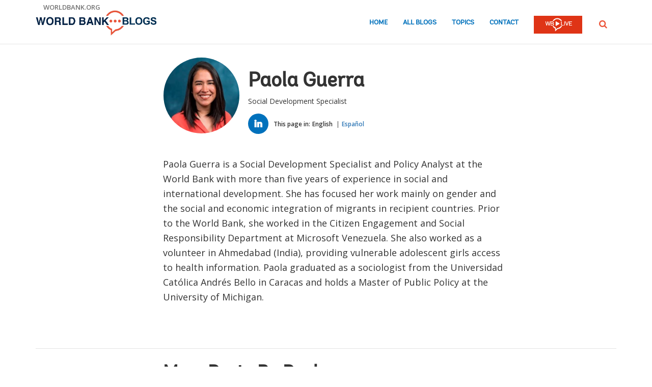

--- FILE ---
content_type: text/html;charset=utf-8
request_url: https://blogs.worldbank.org/en/team/p/paola-guerra
body_size: 6023
content:

<!DOCTYPE HTML>
<html lang="en">
    <head>

    <meta content="text/html; charset=UTF-8" http-equiv="content-type"/>
    
    
    
    <script defer="defer" type="text/javascript" src="https://rum.hlx.page/.rum/@adobe/helix-rum-js@%5E2/dist/micro.js" data-routing="env=stage,tier=publish,ams=World Bank"></script>
<link href="/content/dam/wbr-redesign/logos/wbg-favicon.png" rel="shortcut icon" type="image/png"/>
    

    
    <title>Paola Guerra | Social Development Specialist</title>
    

    <meta content="Paola Guerra is a Social Development Specialist and Policy Analyst at the World Bank with more than five years of experience in social and international" name="description"/>
    <meta content="blogger-details-page" name="template"/>
    <meta content="/content/worldbankgroup/blogs/en/team/p/paola-guerra" name="pagepath"/>
    <meta content="width=device-width, initial-scale=1" name="viewport"/>
    

    

    
        <link crossorigin="" href="https://fonts.googleapis.com" rel="preconnect"/>
<link crossorigin="" href="https://fonts.gstatic.com" rel="preconnect"/>
<link crossorigin="" href="https://assets.adobedtm.com" rel="preconnect"/>
<link crossorigin="" href="https://s7d1.scene7.com" rel="preconnect"/>

    

    
        <link as="image" href="https://s7d1.scene7.com/is/image/wbcollab/logo-en?qlt=90&fmt=webp&resMode=sharp2" imagesizes="100vw" rel="preload"/>
<link as="image" href="https://s7d1.scene7.com/is/image/wbcollab/paola_guerra?qlt=90&fmt=webp&resMode=sharp2" imagesizes="100vw" imagesrcset="https://s7d1.scene7.com/is/image/wbcollab/paola_guerra:165x165?qlt=90&amp;fmt=webp&amp;resMode=sharp2 1200w,https://s7d1.scene7.com/is/image/wbcollab/paola_guerra:134x134?qlt=90&amp;fmt=webp&amp;resMode=sharp2 992w,https://s7d1.scene7.com/is/image/wbcollab/paola_guerra:175x175?qlt=90&amp;fmt=webp&amp;resMode=sharp2 768w,https://s7d1.scene7.com/is/image/wbcollab/paola_guerra:100x100?qlt=90&amp;fmt=webp&amp;resMode=sharp2 320w" rel="preload"/>

    

    <link href="https://fonts.googleapis.com/css2?family=Open+Sans:ital,wght@0,300;0,400;0,500;0,600;0,700;0,800;1,300;1,400;1,500;1,600;1,700;1,800&display=swap" rel="stylesheet"/>
    
    
    
    <link href="https://blogs.worldbank.org/en/team/p/paola-guerra" rel="shortlink"/>
    <link href="https://blogs.worldbank.org/en/team/p/paola-guerra" rel="canonical"/>
    
    

    <meta content="World Bank Blogs" property="og:site_name"/>
    
    <meta content="https://blogs.worldbank.org/en/team/p/paola-guerra" property="og:url"/>
    <meta content="Paola Guerra | Social Development Specialist" property="og:title"/>
    <meta content="Paola Guerra is a Social Development Specialist and Policy Analyst at the World Bank with more than five years of experience in social and international" property="og:description"/>
    <meta content="/content/dam/sites/blogs/img/detail/mgr/blog-default.png" property="og:image"/>

    <meta content="summary_large_image" name="twitter:card"/>
    <meta content="@worldbank" name="twitter:site"/>
    <meta content="27860681" name="twitter:site:id"/>
    <meta content="@worldbank" name="twitter:creator"/>
    <meta content="27860681" name="twitter:creator:id"/>
    <meta content="https://blogs.worldbank.org/en/team/p/paola-guerra" name="twitter:url"/>
    <meta content="Paola Guerra | Social Development Specialist" name="twitter:title"/>
    <meta content="Paola Guerra is a Social Development Specialist and Policy Analyst at the World Bank with more than five years of experience in social and international" name="twitter:description"/>
    <meta content="/content/dam/sites/blogs/img/detail/mgr/blog-default.png" name="twitter:image"/>
    
    
    <!-- loads Autopilot only on the blog detail template -->


    

<script>
    var wbgData = wbgData || {};

    wbgData.page = {
        pageInfo: {
            pageName: "Paola Guerra | Social Development Specialist",
            pageCategory: "",
            pageUid: "64591",
            pageFirstPub: "01-19-2024",
            pageLastMod: "03-15-2024",
            author: "",
            topicTag: "",
            subtopicTag: "",
            contentType: "blog",
            channel: "EXT BLOG en EXT",
            webpackage: ""
        },
        sectionInfo: {
            siteSection: "",
            subsectionP2: "",
            subsectionP3: "",
            subsectionP4: "",
            subsectionP5: "",
        }
    }
    wbgData.site = {
        siteInfo: {
            siteLanguage: "en",
            siteCountry: "",
            siteEnv: "prod",
            siteType: "blogs",
            siteRegion: "",
            userIpaddressType: "10.47.0.126",
        },
        techInfo: {
            cmsType: "AEM",
            bussVPUnit: "ecr",
            bussUnit: "ecrws",
            bussUserGroup: "external",
            bussAgency: "ibrd",
        },
    }
</script>


<script src="//assets.adobedtm.com/223f6e2cf7c9/3eb6c9b72a93/launch-7bc0cdc67098.min.js" async></script>

    





<script type="application/ld+json">{
    "@context": "https://schema.org",
    "@graph": [
        {
            "@type": "Person",
            "name": "Paola Guerra",
            "url": "https://blogs.worldbank.org/en/team/p/paola-guerra",
            "sameAs": [
                "https://www.linkedin.com/in/paolaguerra/"
            ],
            "jobTitle": "Social Development Specialist",
            "image": {
                "@type": "ImageObject",
                "representativeOfPage": "True",
                "url": "https://s7d1.scene7.com/is/image/wbcollab/paola_guerra?qlt=90&fmt=webp&resMode=sharp2"
            }
        }
    ]
}</script>

    

    
    <link rel="stylesheet" href="/etc.clientlibs/worldbankblogs/clientlibs/clientlib-base.css" type="text/css">



    
    
    

    

    
    <script src="/etc.clientlibs/worldbankblogs/clientlibs/clientlib-dependencies.js"></script>


    
    <link rel="stylesheet" href="/etc.clientlibs/worldbankblogs/clientlibs/clientlib-dependencies.css" type="text/css">
<link rel="stylesheet" href="/etc.clientlibs/worldbankblogs/clientlibs/clientlib-vendor/jquery.css" type="text/css">
<link rel="stylesheet" href="/etc.clientlibs/worldbankblogs/clientlibs/clientlib-vendor/popper.css" type="text/css">
<link rel="stylesheet" href="/etc.clientlibs/worldbankblogs/clientlibs/clientlib-vendor/bootstrap.css" type="text/css">
<link rel="stylesheet" href="/etc.clientlibs/worldbankblogs/clientlibs/clientlib-blogs.css" type="text/css">


    
    
    <script async src="/etc.clientlibs/core/wcm/components/commons/datalayer/v1/clientlibs/core.wcm.components.commons.datalayer.v1.js"></script>



    
    

    
    
    
        
        
        
        
        
    
    
</head>
    <body class="page basicpage" id="page-c10cddc43b" data-cmp-link-accessibility-enabled data-cmp-link-accessibility-text="opens in a new tab" data-cmp-data-layer-enabled>
        <script>
          window.adobeDataLayer = window.adobeDataLayer || [];
          adobeDataLayer.push({
              page: JSON.parse("{\x22page\u002Dc10cddc43b\x22:{\x22@type\x22:\x22worldbankblogs\/components\/page\x22,\x22repo:modifyDate\x22:\x222024\u002D03\u002D16T01:04:53Z\x22,\x22dc:title\x22:\x22Paola Guerra\x22,\x22dc:description\x22:\x22Paola Guerra is a Social Development Specialist and Policy Analyst at the World Bank with more than five years of experience in social and international\x22,\x22xdm:template\x22:\x22\/conf\/worldbankblogs\/settings\/wcm\/templates\/blogger\u002Ddetails\u002Dpage\x22,\x22xdm:language\x22:\x22en\x22,\x22xdm:tags\x22:[],\x22repo:path\x22:\x22\/content\/worldbankgroup\/blogs\/en\/team\/p\/paola\u002Dguerra.html\x22}}"),
              event:'cmp:show',
              eventInfo: {
                  path: 'page.page\u002Dc10cddc43b'
              }
          });
        </script>
        
        
            




            
<div class="wbg-aem-target" id="wbg-aem-target"></div>
<div class="wbmetadata updatemetadata parbase">

    

</div>
<div class="root container responsivegrid">

    
    
    <div id="container-296cd3e028" class="cmp-container ">
        


<div class="aem-Grid aem-Grid--12 aem-Grid--default--12 ">
    
    <header class="experiencefragment aem-GridColumn aem-GridColumn--default--12">
<div id="experiencefragment-b6f7bbd401" class="cmp-experiencefragment cmp-experiencefragment--header">


    
    
    <div id="container-8839586dd2" class="cmp-container ">
        


<div class="aem-Grid aem-Grid--12 aem-Grid--default--12 ">
    
    <div class="header aem-GridColumn aem-GridColumn--default--12">
    
    

    <a tabindex="0" class="visually-hidden focusable" href="#main">Skip to Main Navigation</a>
    <div class="lp__header_full_row_wrapper">
        <div class="touchui-container">

            <!-- white header bar starts -->
            <div class="lp__white_header_bar">
                <a href="http://www.worldbank.org" target="_self" class="toplink">worldbank.org</a>
            </div>
            <!-- white header bar ends -->

            <div class="lp__header_navbar_top_wrapper">
                <!-- header log starts -->
                <div class="lp__header_logo">
                    <a href="/en/home" class="lp__navbar_brand" target="_self">
                        <img title="World Bank Blogs Logo" alt="World Bank Blogs Logo" src="https://s7d1.scene7.com/is/image/wbcollab/logo-en?qlt=90&fmt=webp&resMode=sharp2"/>
                    </a>
                </div>
            </div>

            <div class="lp__navbar_toggler_button_wrapper">
                <button class="lp__navbar__toggler" type="button" data-toggle="collapse" data-target="#navbarSupportedContent" aria-controls="navbarSupportedContent" aria-expanded="false" aria-label="Toggle navigation">
                    <span class="sr-only">Page navigation</span>
                    <!-- <span class="lp_navbar_toggler_icon"></span> -->
                </button>
            </div>

            <nav class="navbar">
                <div class="lp__navbar_collapse collapse" id="navbarSupportedContent">
                    <ul class="lp__navbar_nav">
                        <li class="lp__nav_item">
                            <a class="lp__nav_link" aria-current="page" href="/en/home" target="_self">Home</a>
                        </li>
<li class="lp__nav_item">
                            <a class="lp__nav_link" aria-current="page" href="/en/blogs" target="_self">All Blogs</a>
                        </li>
<li class="lp__nav_item">
                            <a class="lp__nav_link" aria-current="page" href="/en/topics" target="_self">Topics</a>
                        </li>

                        <li class="lp__nav_item">
                            <a class="lp__nav_link" href="mailto:voicesen@worldbank.org">Contact</a>
                        </li>
                        <li class="lp__nav_item lp__img_item">
                            <a class="lp__nav_link" href="https://live.worldbank.org/en/home?intcid=wbw_nav_WBL_en_ext" target="_self">
                                <span class="sr-only">WB Live Logo</span>
                                <img src="/content/dam/sites/blogs/logos/wblive-logo-ENG-short_white2.png" alt="WB Live Logo" title="WB Live Logo" width="95" height="35" aria-hidden="true"/>
                            </a>
                        </li>
                    </ul>

                    <div class="lp__search_dropdown dropdown sm-hidden">
                        <a class="lp__search_dropdown_btn dropdown-toggle" href="#" role="button" id="searchPopup" data-toggle="dropdown" aria-expanded="false">
                            <span class="sr-only">SEARCH</span>
                            <img src="/content/dam/sites/blogs/logos/search-orange.svg" alt="SEARCH"/>
                        </a>

                        <div class="lp__search_popup_wrapper touchui-container dropdown-menu" aria-labelledby="searchPopup">
                            <form action="javascript:void(0);" class="lp__search_form" role="search">
                                <a class="search-path" href="/en/search" style="display: none">SEARCH</a>
                                <label for="header-search-input" class="sr-only">SEARCH</label>
                                <input class="lp__search_input" type="search" id="header-search-input"/>
                                <button class="lp__search_btn" type="button" aria-label="search">
                                    <span class="lp__search_icon"></span>
                                </button>
                            </form>
                        </div>
                    </div>

                    <div class="search-popup-wrapper sm-visible">
                        <form action="javascript:void(0);" class="search-wrapper" role="search">
                            <label for="header_search_input_small_device" class="sr-only">SEARCH</label>
                            <div class="lp__search_input_wrapper">
                                <a class="search-path" href="/en/search" style="display: none">SEARCH</a>
                                <input class="lp__form_control search-input" type="search" id="header_search_input_small_device"/>
                                <button class="search-btn" type="button">
                                    <span class="sr-only">SEARCH</span>
                                    <span class="search-icon"></span>
                                </button>
                            </div>
                        </form>
                    </div>
                </div>
            </nav>
        </div>
    </div>

</div>

    
</div>

    </div>

    
</div>

    
</header>
<main class="container responsivegrid aem-GridColumn aem-GridColumn--default--12">

    
    
    <div id="main" class="cmp-container ">
        


<div class="aem-Grid aem-Grid--12 aem-Grid--default--12 ">
    
    <div class="container responsivegrid touchui-container tui_container_col_8_offset_2 aem-GridColumn aem-GridColumn--default--12">

    
    
    <div id="container-467d4adcb8" class="cmp-container ">
        


<div class="aem-Grid aem-Grid--12 aem-Grid--default--12 ">
    
    <div class="bloggerprofile aem-GridColumn aem-GridColumn--default--12">
    


<div class="lp__full_row_wrapper">
	<div class="lp__primary_card lp__team_card">
		<div class="blog_teaser">
			
				<div class="blog_teaser__image">
					<div class="blog_image">
						<img src="https://s7d1.scene7.com/is/image/wbcollab/paola_guerra?qlt=90&fmt=webp&resMode=sharp2" srcset="https://s7d1.scene7.com/is/image/wbcollab/paola_guerra:165x165?qlt=90&amp;fmt=webp&amp;resMode=sharp2 1200w,https://s7d1.scene7.com/is/image/wbcollab/paola_guerra:134x134?qlt=90&amp;fmt=webp&amp;resMode=sharp2 992w,https://s7d1.scene7.com/is/image/wbcollab/paola_guerra:175x175?qlt=90&amp;fmt=webp&amp;resMode=sharp2 768w,https://s7d1.scene7.com/is/image/wbcollab/paola_guerra:100x100?qlt=90&amp;fmt=webp&amp;resMode=sharp2 320w" data-dam-path="/content/dam/sites/blogs/img/team/mgr/paola_guerra.jpg" class="blog_image__image" alt="Paola Guerra" title="Paola Guerra" width="175" height="175"/>
					</div>
				</div>
			

			<div class="blog_teaser__content">
				<h1 class="blog_teaser__title">
					Paola Guerra
				</h1>
				<div class="blog_teaser__description">
					<p>	Social Development Specialist</p>
				</div>

				<div class="blog_teaser__link_container">
					<ul class="lp__team_Social_Account_List">
						<li>
							<a class="blog_teaser_team_icon" href="https://www.linkedin.com/in/paolaguerra/">
								
								<span sly class="sr-only">Linked In</span>
								
								<span class="blog_teaser_team_icon_span lp-linkln"></span>
							</a>
						</li>
					</ul>
					
    
    


    <div class="lp__header__language__bar">
        <span class="language-label" aria-label="lp__language_list_small_device">This page in:</span>
        <ul class="language-list sm-hidden" id="lp__language_list_small_device">
            <li class="language-list-item active">
                <a href="/en/team/p/paola-guerra" lang="en" class="language-link">English</a>
            </li>
<li class="language-list-item ">
                <a href="/es/team/p/paola-guerra" lang="es" class="language-link">Español</a>
            </li>

        </ul>
        <!-- for small device language dropdown starts -->
        <div class="dropdown lp__language_dropdown_wrapper sm-visible">
            <button id="lp__language_toggler_btn" class="dropdown-toggle" type="button" data-toggle="dropdown" aria-expanded="false" aria-labelledby="language-list lp__language_toggler_btn">
                
                    English
                
                    
                

            </button>
            <ul class="dropdown-menu" aria-labelledby="language-list">
                <li class="active">
                    <a class="dropdown-item" href="/en/team/p/paola-guerra" lang="en">English</a>
                </li>
<li>
                    <a class="dropdown-item" href="/es/team/p/paola-guerra" lang="es">Español</a>
                </li>

            </ul>
        </div>
        <!-- for small device language dropdown ends  -->
    </div>

				</div>
			</div>
		</div>
	</div>

	<div class="text">
		<div class="cmp-text">
			<p style="margin-bottom: 11.0px;">Paola Guerra is a Social Development Specialist and Policy Analyst at the World Bank with more than five years of experience in social and international development. She has focused her work mainly on gender and the social and economic integration of migrants in recipient countries. Prior to the World Bank, she worked in the Citizen Engagement and Social Responsibility Department at Microsoft Venezuela. She also worked as a volunteer in Ahmedabad (India), providing vulnerable adolescent girls access to health information. Paola graduated as a sociologist from the Universidad Católica Andrés Bello in Caracas and holds a Master of Public Policy at the University of Michigan.</p>

		</div>
	</div>
</div></div>

    
</div>

    </div>

    
</div>
<div class="container responsivegrid touchui-container aem-GridColumn aem-GridColumn--default--12">

    
    
    
    
    <div id="container-d39c6593be" class="cmp-container ">
        
        <div class="separator lp__separator_spacing">
<div id="separator-5d7ea3f9a0" class="cmp-separator">
    <hr class="cmp-separator__horizontal-rule"/>
</div></div>

        
    </div>

</div>
<div class="container responsivegrid touchui-container tui_container_col_8_offset_2 aem-GridColumn aem-GridColumn--default--12">

    
    
    <div id="container-6d075bc8ed" class="cmp-container ">
        


<div class="aem-Grid aem-Grid--12 aem-Grid--default--12 ">
    
    <div class="postslist aem-GridColumn aem-GridColumn--default--12">
    




  
    
<link rel="stylesheet" href="/etc.clientlibs/worldbankblogs/components/postslist/clientlibs.css" type="text/css">
<script src="/etc.clientlibs/clientlibs/granite/jquery.js"></script>
<script src="/etc.clientlibs/clientlibs/granite/utils.js"></script>
<script src="/etc.clientlibs/clientlibs/granite/jquery/granite.js"></script>
<script src="/etc.clientlibs/foundation/clientlibs/jquery.js"></script>
<script src="/etc.clientlibs/worldbankblogs/components/postslist/clientlibs.js"></script>


 



    <div class="title more-posts-title hide">
          <div class="cmp-title">
          
           
            <h2 class="cmp-title__text">More Posts By Paola</h2>
           
          </div>
    </div>


<div class="posts-list" data-api="https://webapi.worldbank.org/aemsite/blogs/global/search" data-api-key="a02440fa123c4740a83ed288591eafe4" data-page-path="/content/worldbankgroup/blogs/en/team/p/paola-guerra" data-language="en" data-language-label="English" data-runmode="publish" data-guid="5e8ba842ae57b9b94b1ccc796c2efaca"></div>

<nav class="lp__pagination" aria-label="Pagination">
                <ul id="pagination" class="pagination ul-navigation">
               
                </ul>
</nav></div>

    
</div>

    </div>

    
</div>

    
</div>

    </div>

    
</main>
<footer class="experiencefragment aem-GridColumn aem-GridColumn--default--12">
<div id="experiencefragment-72574348ec" class="cmp-experiencefragment cmp-experiencefragment--footer">


    
    
    <div id="container-f99b2af353" class="cmp-container ">
        


<div class="aem-Grid aem-Grid--12 aem-Grid--default--12 ">
    
    <div class="footer aem-GridColumn aem-GridColumn--default--12">
    
    


    
        <div class="full-row-footer-components">
            <div class="touchui-container">
                <div class="aem-Grid lp__footer_top">
                    <div class="lp__list__wrapper aem-GridColumn--default--7 aem-GridColumn--desktop--7 aem-GridColumn--tablet--7 aem-GridColumn--phone--12">
                        <ul>
                            <li class="disclaimer">
                                <a href="http://www.worldbank.org/legalinfo" target="_self">Legal</a>
                            </li>
<li class="disclaimer">
                                <a href="https://www.worldbank.org/en/about/legal/privacy-notice" target="_self">Privacy Notice</a>
                            </li>
<li class="disclaimer">
                                <a href="http://www.worldbank.org/en/access-to-information" target="_self">Access to Information</a>
                            </li>
<li class="disclaimer">
                                <a href="http://www.worldbank.org/jobs" target="_self">Jobs</a>
                            </li>
<li class="disclaimer">
                                <a href="http://www.worldbank.org/en/about/contacts" target="_self">Contact</a>
                            </li>

                        </ul>
                    </div>

                    <div class="lp__footer_fraud aem-GridColumn--default--5 aem-GridColumn--desktop--5 aem-GridColumn--tablet--5 aem-GridColumn--phone--12">
                        <ul>
                            <li>
                                <a href="https://www.worldbank.org/fraudandcorruption" target="_self">File a Complaint</a>
                            </li>

                        </ul>
                    </div>
                </div>
            </div>
        </div>

        <div class="full-row-footer-black-components">
            <div class="touchui-container">
                <div class="aem-Grid lp__footer_bottom">
                    <div class="lp__footer_bottom_left aem-GridColumn--default--7 aem-GridColumn--desktop--7 aem-GridColumn--tablet--7 aem-GridColumn--phone--12">
                        <ul>
                            <li>
                                <a href="http://www.worldbank.org/" target="_self">
                                    <img src="/content/dam/sites/blogs/logos/logo-wbg-footer-en.svg" title="The World Bank Working for a World Free of Poverty" alt="The World Bank Working for a World Free of Poverty" loading="lazy"/></a>
                            </li>

                            <li>
                                <a class="lp__wbgpartnership" href="http://www.worldbank.org/en/who-we-are/ibrd" target="_self" title="IBRD">IBRD</a>
                            </li>
<li>
                                <a class="lp__wbgpartnership" href="http://www.worldbank.org/ida" target="_self" title="IDA">IDA</a>
                            </li>
<li>
                                <a class="lp__wbgpartnership" href="http://www.ifc.org/" target="_self" title="IFC">IFC</a>
                            </li>
<li>
                                <a class="lp__wbgpartnership" href="http://www.miga.org/" target="_self" title="MIGA">MIGA</a>
                            </li>
<li>
                                <a class="lp__wbgpartnership" href="http://www.worldbank.org/en/about/contacts" target="_self" title="Contact">Contact</a>
                            </li>

                        </ul>
                    </div>

                    <div class="lp__copyright aem-GridColumn--default--5 aem-GridColumn--desktop--5 aem-GridColumn--tablet--5 aem-GridColumn--phone--12">
                        <div class="footer-year">
                            © 2025 The World Bank Group, All Rights Reserved.
                        </div>
                    </div>
                </div>
            </div>
        </div>
    
</div>

    
</div>

    </div>

    
</div>

    
</footer>

    
</div>

    </div>

    
</div>

<script type="text/javascript">
    var appInsights = window.appInsights || function (a) {
        function b(a) {
            c[a] = function () {
                var b = arguments;
                c.queue.push(function () {
                    c[a].apply(c, b)
                })
            }
        }

        var c = {config: a}, d = document, e = window;
        setTimeout(function () {
            var b = d.createElement("script");
            b.src = a.url || "https://az416426.vo.msecnd.net/scripts/a/ai.0.js", d.getElementsByTagName("script")[0].parentNode.appendChild(b)
        });
        try {
            c.cookie = d.cookie
        } catch (a) {
        }
        c.queue = [];
        for (var f = ["Event", "Exception", "Metric", "PageView", "Trace", "Dependency"]; f.length;) b("track" + f.pop());
        if (b("setAuthenticatedUserContext"), b("clearAuthenticatedUserContext"), b("startTrackEvent"), b("stopTrackEvent"), b("startTrackPage"), b("stopTrackPage"), b("flush"), !a.disableExceptionTracking) {
            f = "onerror", b("_" + f);
            var g = e[f];
            e[f] = function (a, b, d, e, h) {
                var i = g && g(a, b, d, e, h);
                return !0 !== i && c["_" + f](a, b, d, e, h), i
            }
        }
        return c
    }({
        instrumentationKey: "2ddee9f8-57ef-4c0e-8810-a2f743116654"
    });

    window.appInsights = appInsights, appInsights.queue && 0 === appInsights.queue.length && appInsights.trackPageView();
</script>

<script>
    function onLoadCallback() {
        [].forEach.call(document.querySelectorAll(".g-recaptcha"), function(el){
            grecaptcha.render(el, {
                sitekey: "6LcKE5EUAAAAAEVpFSyPPX_hg_xnUi5QzliscFVF"
            });
        });
    };
</script>
<script src="https://www.google.com/recaptcha/api.js?onload=onLoadCallback&render=explicit" async defer></script>
            
    
    <script src="/etc.clientlibs/worldbankblogs/clientlibs/clientlib-vendor/jquery.js"></script>
<script src="/etc.clientlibs/worldbankblogs/clientlibs/clientlib-vendor/popper.js"></script>
<script src="/etc.clientlibs/worldbankblogs/clientlibs/clientlib-vendor/bootstrap.js"></script>
<script src="/etc.clientlibs/worldbankblogs/clientlibs/clientlib-blogs.js"></script>


    

    
    <script async src="/etc.clientlibs/core/wcm/components/commons/site/clientlibs/container.js"></script>
<script async src="/etc.clientlibs/core/wcm/components/commons/site/clientlibs/utils.js"></script>
<script async src="/etc.clientlibs/core/wcm/components/commons/site/clientlibs/imageDynamicMedia.js"></script>
<script async src="/etc.clientlibs/worldbankblogs/clientlibs/clientlib-base.js"></script>


    
    
    <script src="/etc.clientlibs/worldbankblogs/clientlibs/clientlib-blogs-swiper.js"></script>





    

    

    
    

        
    </body>
</html>


--- FILE ---
content_type: image/svg+xml
request_url: https://blogs.worldbank.org/content/dam/sites/blogs/logos/logo-wbg-footer-en.svg
body_size: 3966
content:
<?xml version="1.0" encoding="UTF-8" standalone="no"?>
<svg width="143px" height="29px" viewBox="0 0 143 29" version="1.1" xmlns="http://www.w3.org/2000/svg" xmlns:xlink="http://www.w3.org/1999/xlink">
    <!-- Generator: Sketch 41.2 (35397) - http://www.bohemiancoding.com/sketch -->
    <title>wbg-logo-white</title>
    <desc>Created with Sketch.</desc>
    <defs></defs>
    <g id="Page-1" stroke="none" stroke-width="1" fill="none" fill-rule="evenodd" opacity="0.5">
        <image id="wbg-logo-white" x="0" y="0" width="143" height="29" xlink:href="[data-uri]"></image>
    </g>
</svg>